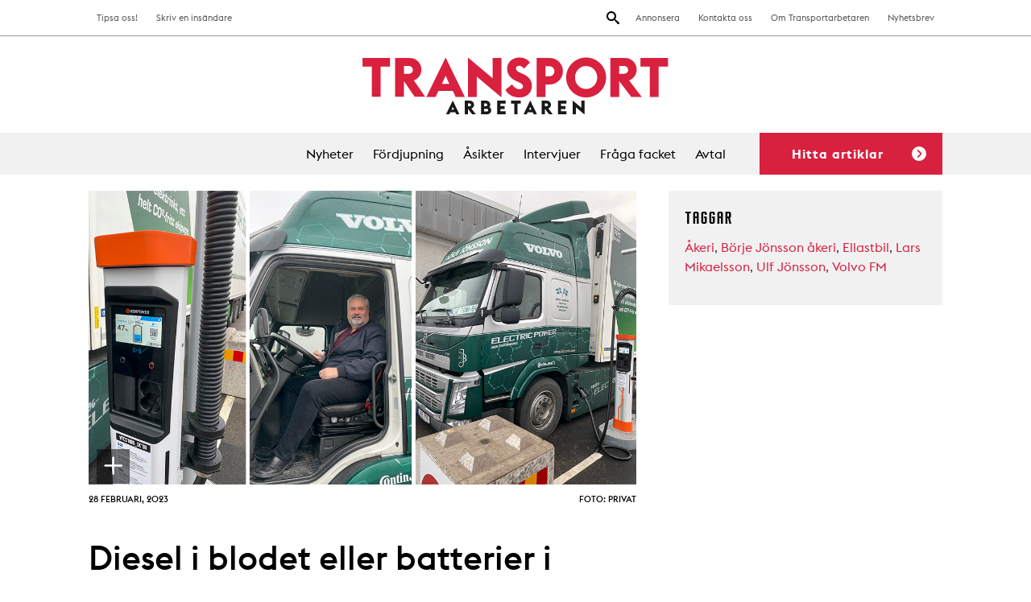

--- FILE ---
content_type: text/html; charset=UTF-8
request_url: https://www.transportarbetaren.se/diesel-i-blodet-eller-batterier-i-tankarna/
body_size: 21125
content:

<!doctype html>
<html lang="sv-SE">
  <head>
  <meta charset="utf-8">
  <meta http-equiv="x-ua-compatible" content="ie=edge">
  <meta name="viewport" content="width=device-width, initial-scale=1">
  <link rel="icon" type="image/png" href="https://www.transportarbetaren.se/app/themes/transportarbetaren/dist/images/favicon-32x32.png" sizes="32x32" />
  <link rel="icon" type="image/png" href="https://www.transportarbetaren.se/app/themes/transportarbetaren/dist/images/favicon-16x16.png" sizes="16x16" />
  <script src="https://kit.fontawesome.com/a1d3752c9f.js" crossorigin="anonymous"></script>

  <title>Diesel i blodet eller batterier i tankarna? | Transportarbetaren</title>

<!-- The SEO Framework by Sybre Waaijer -->
<link rel="canonical" href="https://www.transportarbetaren.se/diesel-i-blodet-eller-batterier-i-tankarna/" />
<meta name="description" content="Transports förbundssekreterare Lars Mikaelsson har provkört en ellastbil. Vi frågade honom om det var någon skillnad jämfört med de timmerbilar han körde förut." />
<meta property="og:type" content="article" />
<meta property="og:locale" content="sv_SE" />
<meta property="og:site_name" content="Transportarbetaren" />
<meta property="og:title" content="Diesel i blodet eller batterier i tankarna? | Transportarbetaren" />
<meta property="og:description" content="Transports förbundssekreterare Lars Mikaelsson har provkört en ellastbil. Vi frågade honom om det var någon skillnad jämfört med de timmerbilar han körde förut." />
<meta property="og:url" content="https://www.transportarbetaren.se/diesel-i-blodet-eller-batterier-i-tankarna/" />
<meta property="og:image" content="https://www.transportarbetaren.se/app/uploads/2023/02/collage-lars-m-ellastbil-1220645px.jpg" />
<meta property="og:image:width" content="1200" />
<meta property="og:image:height" content="645" />
<meta property="og:image:alt" content="Lars Mikaelsson testkör ellastbil." />
<meta property="article:published_time" content="2023-02-28T13:20:15+00:00" />
<meta property="article:modified_time" content="2023-02-28T13:20:32+00:00" />
<meta name="twitter:card" content="summary_large_image" />
<meta name="twitter:title" content="Diesel i blodet eller batterier i tankarna? | Transportarbetaren" />
<meta name="twitter:description" content="Transports förbundssekreterare Lars Mikaelsson har provkört en ellastbil. Vi frågade honom om det var någon skillnad jämfört med de timmerbilar han körde förut." />
<meta name="twitter:image" content="https://www.transportarbetaren.se/app/uploads/2023/02/collage-lars-m-ellastbil-1220645px.jpg" />
<meta name="twitter:image:alt" content="Lars Mikaelsson testkör ellastbil." />
<script type="application/ld+json">{"@context":"https://schema.org","@graph":[{"@type":"WebSite","@id":"https://www.transportarbetaren.se/#/schema/WebSite","url":"https://www.transportarbetaren.se/","name":"Transportarbetaren","description":"Svenska Transportarbetareförbundets medlemstidning","inLanguage":"sv-SE","potentialAction":{"@type":"SearchAction","target":{"@type":"EntryPoint","urlTemplate":"https://www.transportarbetaren.se/search/{search_term_string}/"},"query-input":"required name=search_term_string"},"publisher":{"@type":"Organization","@id":"https://www.transportarbetaren.se/#/schema/Organization","name":"Transportarbetaren","url":"https://www.transportarbetaren.se/"}},{"@type":"WebPage","@id":"https://www.transportarbetaren.se/diesel-i-blodet-eller-batterier-i-tankarna/","url":"https://www.transportarbetaren.se/diesel-i-blodet-eller-batterier-i-tankarna/","name":"Diesel i blodet eller batterier i tankarna? | Transportarbetaren","description":"Transports förbundssekreterare Lars Mikaelsson har provkört en ellastbil. Vi frågade honom om det var någon skillnad jämfört med de timmerbilar han körde förut.","inLanguage":"sv-SE","isPartOf":{"@id":"https://www.transportarbetaren.se/#/schema/WebSite"},"breadcrumb":{"@type":"BreadcrumbList","@id":"https://www.transportarbetaren.se/#/schema/BreadcrumbList","itemListElement":[{"@type":"ListItem","position":1,"item":"https://www.transportarbetaren.se/","name":"Transportarbetaren"},{"@type":"ListItem","position":2,"item":"https:///kategori/nyheter/","name":"Category: Nyheter"},{"@type":"ListItem","position":3,"name":"Diesel i blodet eller batterier i tankarna?"}]},"potentialAction":{"@type":"ReadAction","target":"https://www.transportarbetaren.se/diesel-i-blodet-eller-batterier-i-tankarna/"},"datePublished":"2023-02-28T13:20:15+00:00","dateModified":"2023-02-28T13:20:32+00:00","author":{"@type":"Person","@id":"https://www.transportarbetaren.se/#/schema/Person/be616d83dd7d0f256e6b368eaf48ae51","name":"Christina Ahlund","description":"Redigerare p&aring; Transportarbetaren."}}]}</script>
<!-- / The SEO Framework by Sybre Waaijer | 4.08ms meta | 0.13ms boot -->

<link rel='dns-prefetch' href='//plausible.io' />
<link rel='dns-prefetch' href='//hcaptcha.com' />
<style id='wp-img-auto-sizes-contain-inline-css' type='text/css'>
img:is([sizes=auto i],[sizes^="auto," i]){contain-intrinsic-size:3000px 1500px}
/*# sourceURL=wp-img-auto-sizes-contain-inline-css */
</style>
<style id='wp-block-library-inline-css' type='text/css'>
:root{--wp-block-synced-color:#7a00df;--wp-block-synced-color--rgb:122,0,223;--wp-bound-block-color:var(--wp-block-synced-color);--wp-editor-canvas-background:#ddd;--wp-admin-theme-color:#007cba;--wp-admin-theme-color--rgb:0,124,186;--wp-admin-theme-color-darker-10:#006ba1;--wp-admin-theme-color-darker-10--rgb:0,107,160.5;--wp-admin-theme-color-darker-20:#005a87;--wp-admin-theme-color-darker-20--rgb:0,90,135;--wp-admin-border-width-focus:2px}@media (min-resolution:192dpi){:root{--wp-admin-border-width-focus:1.5px}}.wp-element-button{cursor:pointer}:root .has-very-light-gray-background-color{background-color:#eee}:root .has-very-dark-gray-background-color{background-color:#313131}:root .has-very-light-gray-color{color:#eee}:root .has-very-dark-gray-color{color:#313131}:root .has-vivid-green-cyan-to-vivid-cyan-blue-gradient-background{background:linear-gradient(135deg,#00d084,#0693e3)}:root .has-purple-crush-gradient-background{background:linear-gradient(135deg,#34e2e4,#4721fb 50%,#ab1dfe)}:root .has-hazy-dawn-gradient-background{background:linear-gradient(135deg,#faaca8,#dad0ec)}:root .has-subdued-olive-gradient-background{background:linear-gradient(135deg,#fafae1,#67a671)}:root .has-atomic-cream-gradient-background{background:linear-gradient(135deg,#fdd79a,#004a59)}:root .has-nightshade-gradient-background{background:linear-gradient(135deg,#330968,#31cdcf)}:root .has-midnight-gradient-background{background:linear-gradient(135deg,#020381,#2874fc)}:root{--wp--preset--font-size--normal:16px;--wp--preset--font-size--huge:42px}.has-regular-font-size{font-size:1em}.has-larger-font-size{font-size:2.625em}.has-normal-font-size{font-size:var(--wp--preset--font-size--normal)}.has-huge-font-size{font-size:var(--wp--preset--font-size--huge)}.has-text-align-center{text-align:center}.has-text-align-left{text-align:left}.has-text-align-right{text-align:right}.has-fit-text{white-space:nowrap!important}#end-resizable-editor-section{display:none}.aligncenter{clear:both}.items-justified-left{justify-content:flex-start}.items-justified-center{justify-content:center}.items-justified-right{justify-content:flex-end}.items-justified-space-between{justify-content:space-between}.screen-reader-text{border:0;clip-path:inset(50%);height:1px;margin:-1px;overflow:hidden;padding:0;position:absolute;width:1px;word-wrap:normal!important}.screen-reader-text:focus{background-color:#ddd;clip-path:none;color:#444;display:block;font-size:1em;height:auto;left:5px;line-height:normal;padding:15px 23px 14px;text-decoration:none;top:5px;width:auto;z-index:100000}html :where(.has-border-color){border-style:solid}html :where([style*=border-top-color]){border-top-style:solid}html :where([style*=border-right-color]){border-right-style:solid}html :where([style*=border-bottom-color]){border-bottom-style:solid}html :where([style*=border-left-color]){border-left-style:solid}html :where([style*=border-width]){border-style:solid}html :where([style*=border-top-width]){border-top-style:solid}html :where([style*=border-right-width]){border-right-style:solid}html :where([style*=border-bottom-width]){border-bottom-style:solid}html :where([style*=border-left-width]){border-left-style:solid}html :where(img[class*=wp-image-]){height:auto;max-width:100%}:where(figure){margin:0 0 1em}html :where(.is-position-sticky){--wp-admin--admin-bar--position-offset:var(--wp-admin--admin-bar--height,0px)}@media screen and (max-width:600px){html :where(.is-position-sticky){--wp-admin--admin-bar--position-offset:0px}}

/*# sourceURL=wp-block-library-inline-css */
</style><style id='global-styles-inline-css' type='text/css'>
:root{--wp--preset--aspect-ratio--square: 1;--wp--preset--aspect-ratio--4-3: 4/3;--wp--preset--aspect-ratio--3-4: 3/4;--wp--preset--aspect-ratio--3-2: 3/2;--wp--preset--aspect-ratio--2-3: 2/3;--wp--preset--aspect-ratio--16-9: 16/9;--wp--preset--aspect-ratio--9-16: 9/16;--wp--preset--color--black: #000000;--wp--preset--color--cyan-bluish-gray: #abb8c3;--wp--preset--color--white: #ffffff;--wp--preset--color--pale-pink: #f78da7;--wp--preset--color--vivid-red: #cf2e2e;--wp--preset--color--luminous-vivid-orange: #ff6900;--wp--preset--color--luminous-vivid-amber: #fcb900;--wp--preset--color--light-green-cyan: #7bdcb5;--wp--preset--color--vivid-green-cyan: #00d084;--wp--preset--color--pale-cyan-blue: #8ed1fc;--wp--preset--color--vivid-cyan-blue: #0693e3;--wp--preset--color--vivid-purple: #9b51e0;--wp--preset--gradient--vivid-cyan-blue-to-vivid-purple: linear-gradient(135deg,rgb(6,147,227) 0%,rgb(155,81,224) 100%);--wp--preset--gradient--light-green-cyan-to-vivid-green-cyan: linear-gradient(135deg,rgb(122,220,180) 0%,rgb(0,208,130) 100%);--wp--preset--gradient--luminous-vivid-amber-to-luminous-vivid-orange: linear-gradient(135deg,rgb(252,185,0) 0%,rgb(255,105,0) 100%);--wp--preset--gradient--luminous-vivid-orange-to-vivid-red: linear-gradient(135deg,rgb(255,105,0) 0%,rgb(207,46,46) 100%);--wp--preset--gradient--very-light-gray-to-cyan-bluish-gray: linear-gradient(135deg,rgb(238,238,238) 0%,rgb(169,184,195) 100%);--wp--preset--gradient--cool-to-warm-spectrum: linear-gradient(135deg,rgb(74,234,220) 0%,rgb(151,120,209) 20%,rgb(207,42,186) 40%,rgb(238,44,130) 60%,rgb(251,105,98) 80%,rgb(254,248,76) 100%);--wp--preset--gradient--blush-light-purple: linear-gradient(135deg,rgb(255,206,236) 0%,rgb(152,150,240) 100%);--wp--preset--gradient--blush-bordeaux: linear-gradient(135deg,rgb(254,205,165) 0%,rgb(254,45,45) 50%,rgb(107,0,62) 100%);--wp--preset--gradient--luminous-dusk: linear-gradient(135deg,rgb(255,203,112) 0%,rgb(199,81,192) 50%,rgb(65,88,208) 100%);--wp--preset--gradient--pale-ocean: linear-gradient(135deg,rgb(255,245,203) 0%,rgb(182,227,212) 50%,rgb(51,167,181) 100%);--wp--preset--gradient--electric-grass: linear-gradient(135deg,rgb(202,248,128) 0%,rgb(113,206,126) 100%);--wp--preset--gradient--midnight: linear-gradient(135deg,rgb(2,3,129) 0%,rgb(40,116,252) 100%);--wp--preset--font-size--small: 13px;--wp--preset--font-size--medium: 20px;--wp--preset--font-size--large: 36px;--wp--preset--font-size--x-large: 42px;--wp--preset--spacing--20: 0.44rem;--wp--preset--spacing--30: 0.67rem;--wp--preset--spacing--40: 1rem;--wp--preset--spacing--50: 1.5rem;--wp--preset--spacing--60: 2.25rem;--wp--preset--spacing--70: 3.38rem;--wp--preset--spacing--80: 5.06rem;--wp--preset--shadow--natural: 6px 6px 9px rgba(0, 0, 0, 0.2);--wp--preset--shadow--deep: 12px 12px 50px rgba(0, 0, 0, 0.4);--wp--preset--shadow--sharp: 6px 6px 0px rgba(0, 0, 0, 0.2);--wp--preset--shadow--outlined: 6px 6px 0px -3px rgb(255, 255, 255), 6px 6px rgb(0, 0, 0);--wp--preset--shadow--crisp: 6px 6px 0px rgb(0, 0, 0);}:where(.is-layout-flex){gap: 0.5em;}:where(.is-layout-grid){gap: 0.5em;}body .is-layout-flex{display: flex;}.is-layout-flex{flex-wrap: wrap;align-items: center;}.is-layout-flex > :is(*, div){margin: 0;}body .is-layout-grid{display: grid;}.is-layout-grid > :is(*, div){margin: 0;}:where(.wp-block-columns.is-layout-flex){gap: 2em;}:where(.wp-block-columns.is-layout-grid){gap: 2em;}:where(.wp-block-post-template.is-layout-flex){gap: 1.25em;}:where(.wp-block-post-template.is-layout-grid){gap: 1.25em;}.has-black-color{color: var(--wp--preset--color--black) !important;}.has-cyan-bluish-gray-color{color: var(--wp--preset--color--cyan-bluish-gray) !important;}.has-white-color{color: var(--wp--preset--color--white) !important;}.has-pale-pink-color{color: var(--wp--preset--color--pale-pink) !important;}.has-vivid-red-color{color: var(--wp--preset--color--vivid-red) !important;}.has-luminous-vivid-orange-color{color: var(--wp--preset--color--luminous-vivid-orange) !important;}.has-luminous-vivid-amber-color{color: var(--wp--preset--color--luminous-vivid-amber) !important;}.has-light-green-cyan-color{color: var(--wp--preset--color--light-green-cyan) !important;}.has-vivid-green-cyan-color{color: var(--wp--preset--color--vivid-green-cyan) !important;}.has-pale-cyan-blue-color{color: var(--wp--preset--color--pale-cyan-blue) !important;}.has-vivid-cyan-blue-color{color: var(--wp--preset--color--vivid-cyan-blue) !important;}.has-vivid-purple-color{color: var(--wp--preset--color--vivid-purple) !important;}.has-black-background-color{background-color: var(--wp--preset--color--black) !important;}.has-cyan-bluish-gray-background-color{background-color: var(--wp--preset--color--cyan-bluish-gray) !important;}.has-white-background-color{background-color: var(--wp--preset--color--white) !important;}.has-pale-pink-background-color{background-color: var(--wp--preset--color--pale-pink) !important;}.has-vivid-red-background-color{background-color: var(--wp--preset--color--vivid-red) !important;}.has-luminous-vivid-orange-background-color{background-color: var(--wp--preset--color--luminous-vivid-orange) !important;}.has-luminous-vivid-amber-background-color{background-color: var(--wp--preset--color--luminous-vivid-amber) !important;}.has-light-green-cyan-background-color{background-color: var(--wp--preset--color--light-green-cyan) !important;}.has-vivid-green-cyan-background-color{background-color: var(--wp--preset--color--vivid-green-cyan) !important;}.has-pale-cyan-blue-background-color{background-color: var(--wp--preset--color--pale-cyan-blue) !important;}.has-vivid-cyan-blue-background-color{background-color: var(--wp--preset--color--vivid-cyan-blue) !important;}.has-vivid-purple-background-color{background-color: var(--wp--preset--color--vivid-purple) !important;}.has-black-border-color{border-color: var(--wp--preset--color--black) !important;}.has-cyan-bluish-gray-border-color{border-color: var(--wp--preset--color--cyan-bluish-gray) !important;}.has-white-border-color{border-color: var(--wp--preset--color--white) !important;}.has-pale-pink-border-color{border-color: var(--wp--preset--color--pale-pink) !important;}.has-vivid-red-border-color{border-color: var(--wp--preset--color--vivid-red) !important;}.has-luminous-vivid-orange-border-color{border-color: var(--wp--preset--color--luminous-vivid-orange) !important;}.has-luminous-vivid-amber-border-color{border-color: var(--wp--preset--color--luminous-vivid-amber) !important;}.has-light-green-cyan-border-color{border-color: var(--wp--preset--color--light-green-cyan) !important;}.has-vivid-green-cyan-border-color{border-color: var(--wp--preset--color--vivid-green-cyan) !important;}.has-pale-cyan-blue-border-color{border-color: var(--wp--preset--color--pale-cyan-blue) !important;}.has-vivid-cyan-blue-border-color{border-color: var(--wp--preset--color--vivid-cyan-blue) !important;}.has-vivid-purple-border-color{border-color: var(--wp--preset--color--vivid-purple) !important;}.has-vivid-cyan-blue-to-vivid-purple-gradient-background{background: var(--wp--preset--gradient--vivid-cyan-blue-to-vivid-purple) !important;}.has-light-green-cyan-to-vivid-green-cyan-gradient-background{background: var(--wp--preset--gradient--light-green-cyan-to-vivid-green-cyan) !important;}.has-luminous-vivid-amber-to-luminous-vivid-orange-gradient-background{background: var(--wp--preset--gradient--luminous-vivid-amber-to-luminous-vivid-orange) !important;}.has-luminous-vivid-orange-to-vivid-red-gradient-background{background: var(--wp--preset--gradient--luminous-vivid-orange-to-vivid-red) !important;}.has-very-light-gray-to-cyan-bluish-gray-gradient-background{background: var(--wp--preset--gradient--very-light-gray-to-cyan-bluish-gray) !important;}.has-cool-to-warm-spectrum-gradient-background{background: var(--wp--preset--gradient--cool-to-warm-spectrum) !important;}.has-blush-light-purple-gradient-background{background: var(--wp--preset--gradient--blush-light-purple) !important;}.has-blush-bordeaux-gradient-background{background: var(--wp--preset--gradient--blush-bordeaux) !important;}.has-luminous-dusk-gradient-background{background: var(--wp--preset--gradient--luminous-dusk) !important;}.has-pale-ocean-gradient-background{background: var(--wp--preset--gradient--pale-ocean) !important;}.has-electric-grass-gradient-background{background: var(--wp--preset--gradient--electric-grass) !important;}.has-midnight-gradient-background{background: var(--wp--preset--gradient--midnight) !important;}.has-small-font-size{font-size: var(--wp--preset--font-size--small) !important;}.has-medium-font-size{font-size: var(--wp--preset--font-size--medium) !important;}.has-large-font-size{font-size: var(--wp--preset--font-size--large) !important;}.has-x-large-font-size{font-size: var(--wp--preset--font-size--x-large) !important;}
/*# sourceURL=global-styles-inline-css */
</style>

<style id='classic-theme-styles-inline-css' type='text/css'>
/*! This file is auto-generated */
.wp-block-button__link{color:#fff;background-color:#32373c;border-radius:9999px;box-shadow:none;text-decoration:none;padding:calc(.667em + 2px) calc(1.333em + 2px);font-size:1.125em}.wp-block-file__button{background:#32373c;color:#fff;text-decoration:none}
/*# sourceURL=/wp-includes/css/classic-themes.min.css */
</style>
<link rel="stylesheet" href="/app/plugins/contact-form-7/includes/css/styles.css?ver=6.1.4">
<link rel="stylesheet" href="/app/plugins/infinite-scroll-and-load-more-ajax-pagination/css/infiniteload.css?ver=6.9">
<link rel="stylesheet" href="/app/themes/transportarbetaren/dist/styles/main.css">
<script type="text/javascript" src="/wp/wp-includes/js/jquery/jquery.min.js?ver=3.7.1" id="jquery-core-js"></script>
<script type="text/javascript" src="/wp/wp-includes/js/jquery/jquery-migrate.min.js?ver=3.4.1" id="jquery-migrate-js"></script>
<script type="text/javascript" defer data-domain="transportarbetaren.se" data-api="https://plausible.io/api/event" data-cfasync="false" src="https://plausible.io/js/plausible.js?ver=2.5.0" id="plausible-analytics-js"></script>
<script type="text/javascript" id="plausible-analytics-js-after">
/* <![CDATA[ */
window.plausible = window.plausible || function() { (window.plausible.q = window.plausible.q || []).push(arguments) }
//# sourceURL=plausible-analytics-js-after
/* ]]> */
</script>
<style>
.h-captcha{position:relative;display:block;margin-bottom:2rem;padding:0;clear:both}.h-captcha[data-size="normal"]{width:302px;height:76px}.h-captcha[data-size="compact"]{width:158px;height:138px}.h-captcha[data-size="invisible"]{display:none}.h-captcha iframe{z-index:1}.h-captcha::before{content:"";display:block;position:absolute;top:0;left:0;background:url(https://www.transportarbetaren.se/app/plugins/hcaptcha-for-forms-and-more/assets/images/hcaptcha-div-logo.svg) no-repeat;border:1px solid #fff0;border-radius:4px;box-sizing:border-box}.h-captcha::after{content:"The hCaptcha loading is delayed until user interaction.";font-family:-apple-system,system-ui,BlinkMacSystemFont,"Segoe UI",Roboto,Oxygen,Ubuntu,"Helvetica Neue",Arial,sans-serif;font-size:10px;font-weight:500;position:absolute;top:0;bottom:0;left:0;right:0;box-sizing:border-box;color:#bf1722;opacity:0}.h-captcha:not(:has(iframe))::after{animation:hcap-msg-fade-in .3s ease forwards;animation-delay:2s}.h-captcha:has(iframe)::after{animation:none;opacity:0}@keyframes hcap-msg-fade-in{to{opacity:1}}.h-captcha[data-size="normal"]::before{width:302px;height:76px;background-position:93.8% 28%}.h-captcha[data-size="normal"]::after{width:302px;height:76px;display:flex;flex-wrap:wrap;align-content:center;line-height:normal;padding:0 75px 0 10px}.h-captcha[data-size="compact"]::before{width:158px;height:138px;background-position:49.9% 78.8%}.h-captcha[data-size="compact"]::after{width:158px;height:138px;text-align:center;line-height:normal;padding:24px 10px 10px 10px}.h-captcha[data-theme="light"]::before,body.is-light-theme .h-captcha[data-theme="auto"]::before,.h-captcha[data-theme="auto"]::before{background-color:#fafafa;border:1px solid #e0e0e0}.h-captcha[data-theme="dark"]::before,body.is-dark-theme .h-captcha[data-theme="auto"]::before,html.wp-dark-mode-active .h-captcha[data-theme="auto"]::before,html.drdt-dark-mode .h-captcha[data-theme="auto"]::before{background-image:url(https://www.transportarbetaren.se/app/plugins/hcaptcha-for-forms-and-more/assets/images/hcaptcha-div-logo-white.svg);background-repeat:no-repeat;background-color:#333;border:1px solid #f5f5f5}@media (prefers-color-scheme:dark){.h-captcha[data-theme="auto"]::before{background-image:url(https://www.transportarbetaren.se/app/plugins/hcaptcha-for-forms-and-more/assets/images/hcaptcha-div-logo-white.svg);background-repeat:no-repeat;background-color:#333;border:1px solid #f5f5f5}}.h-captcha[data-theme="custom"]::before{background-color:initial}.h-captcha[data-size="invisible"]::before,.h-captcha[data-size="invisible"]::after{display:none}.h-captcha iframe{position:relative}div[style*="z-index: 2147483647"] div[style*="border-width: 11px"][style*="position: absolute"][style*="pointer-events: none"]{border-style:none}
</style>
<style>
span[data-name="hcap-cf7"] .h-captcha{margin-bottom:0}span[data-name="hcap-cf7"]~input[type="submit"],span[data-name="hcap-cf7"]~button[type="submit"]{margin-top:2rem}
</style>
  </head>
  <body class="wp-singular post-template-default single single-post postid-37780 single-format-standard wp-theme-transportarbetaren diesel-i-blodet-eller-batterier-i-tankarna">
    <!--[if IE]>
      <div class="alert alert-warning">
        You are using an <strong>outdated</strong> browser. Please <a href="http://browsehappy.com/">upgrade your browser</a> to improve your experience.      </div>
    <![endif]-->
    
<header class="site-header">
  <div class="site-header-inner">
    <div class="site-header__top-bar">
      <div class="wrap">
        <nav class="nav-secondary">
          <ul id="menu-toppmeny" class="nav"><li class="menu-item menu-annonsera"><a href="https://www.transportarbetaren.se/annonser/">Annonsera</a></li>
<li class="menu-item menu-kontakta-oss"><a href="https://www.transportarbetaren.se/kontakta-oss/">Kontakta oss</a></li>
<li class="menu-item menu-om-transportarbetaren"><a href="https://www.transportarbetaren.se/om-transportarbetaren/">Om Transportarbetaren</a></li>
<li class="menu-item menu-nyhetsbrev"><a href="https://www.transportarbetaren.se/nyhetsbrev/">Nyhetsbrev</a></li>
</ul>        </nav>
        <nav class="nav-extra">
          <ul id="menu-toppmeny-vanster" class="nav"><li class="menu-item menu-tipsa-oss"><a href="https://www.transportarbetaren.se/tipsa-oss/">Tipsa oss!</a></li>
<li class="menu-item menu-skriv-en-insandare"><a href="https://www.transportarbetaren.se/insandare/">Skriv en insändare</a></li>
</ul>        </nav>
        <button class="search-toggle"><img src="https://www.transportarbetaren.se/app/themes/transportarbetaren/dist/images/icon-search.svg" alt="Search"></button>
      </div>
    </div>

    <a href="https://www.transportarbetaren.se/" class="site-header__logo">
      <img src="https://www.transportarbetaren.se/app/themes/transportarbetaren/dist/images/logo-transportarbetaren.svg" alt="Transportarbetaren">
    </a>

    
    <div class="hamburger-toggle toggle-site-nav">
      <span></span>
      <span></span>
      <span></span>
      <span></span>
    </div>

    <div class="site-header__main-menu">
      <div class="wrap">
        <nav class="nav-primary">
          <ul id="menu-huvudmeny" class="nav"><li class="menu-item menu-nyheter"><a href="https://www.transportarbetaren.se/nyheter/">Nyheter</a></li>
<li class="menu-item menu-fordjupning"><a href="https://www.transportarbetaren.se/fordjupning/">Fördjupning</a></li>
<li class="menu-item menu-asikter"><a href="https://www.transportarbetaren.se/asikter-2/">Åsikter</a></li>
<li class="menu-item menu-intervjuer"><a href="https://www.transportarbetaren.se/intervjuver/">Intervjuer</a></li>
<li class="menu-item menu-fraga-facket"><a href="https://www.transportarbetaren.se/asikter/">Fråga facket</a></li>
<li class="menu-item menu-avtal"><a href="https://www.transportarbetaren.se/avtal/">Avtal</a></li>
</ul>
          <button class="trigger-filters trigger">Hitta artiklar<span></span></button>
        </nav>
      </div>
    </div>
  </div>
  <div class="dropdown-search">
  <div class="search-wrap">
    <h3>Sök på transportarbetaren.se</h3>
    <form role="search" method="get" class="search-form" action="https://www.transportarbetaren.se/">
				<label>
					<span class="screen-reader-text">Sök efter:</span>
					<input type="search" class="search-field" placeholder="Sök &hellip;" value="" name="s" />
				</label>
				<input type="submit" class="search-submit" value="Sök" />
			</form>    <button class="close"><img src="https://www.transportarbetaren.se/app/themes/transportarbetaren/dist/images/icon-close-red.svg" alt="stäng"></button>
  </div>
</div>  
    <div class="dropdown-tipsa">
    <h3>Vad vill du att vi skriver om? Tipsa oss!</h3>
  </div>
  
  <div class="site-header__filters dropdown-filter post-filters">
    <div class="wrap">
      <h3 class="filter-headline">Vad vill du läsa om?</h3>
      <div class="filter-group trigger-state-up sectors" data-id="sectors">
        <ul class="heading">
                    <li><h3>Välj branscher <span class="count">(<span class="counter">sök alla</span>)</span><img class="arrow" src="https://www.transportarbetaren.se/app/themes/transportarbetaren/dist/images/arrow-red.svg"></h3></li>
        </ul>
        <ul class="expanded">
                      <li><a href="/sector/akeri/" data-selected="false" data-term-id="16">Åkeri</a></li>
                      <li><a href="/sector/bemanning/" data-selected="false" data-term-id="32">Bemanning</a></li>
                      <li><a href="/sector/bensinmack-bildvard/" data-selected="false" data-term-id="20">Bensinmack &amp; bilvård</a></li>
                      <li><a href="/sector/bevakning/" data-selected="false" data-term-id="17">Bevakning</a></li>
                      <li><a href="/sector/depa/" data-selected="false" data-term-id="6389">Depå</a></li>
                      <li><a href="/sector/flygplats-kabinpersonal/" data-selected="false" data-term-id="33">Flygplats &amp; kabinpersonal</a></li>
                      <li><a href="/sector/flyttarbetare-expressarbetare/" data-selected="false" data-term-id="7304">Flyttarbetare/expressarbetare</a></li>
                      <li><a href="/sector/gig-jobb/" data-selected="false" data-term-id="3509">Gig-jobb</a></li>
                      <li><a href="/sector/gummiverkstad-bargning/" data-selected="false" data-term-id="34">Gummiverkstad &amp; bärgning</a></li>
                      <li><a href="/sector/hamn/" data-selected="false" data-term-id="35">Hamn</a></li>
                      <li><a href="/sector/lager-terminal/" data-selected="false" data-term-id="18">Lager &amp; terminal</a></li>
                      <li><a href="/sector/cykelbud/" data-selected="false" data-term-id="2304">Matbud/cykel- och mopedbud</a></li>
                      <li><a href="/sector/miljoarbete/" data-selected="false" data-term-id="21">Miljöarbete</a></li>
                      <li><a href="/sector/taxi-fardtjanst-buss/" data-selected="false" data-term-id="36">Taxi &amp; färdtjänst &amp; buss</a></li>
                      <li><a href="/sector/tidnings-och-reklamdistribution/" data-selected="false" data-term-id="19">Tidnings- och reklamdistribution</a></li>
                      <li><a href="/sector/vaktare/" data-selected="false" data-term-id="215">Väktare</a></li>
                      
        </ul>
      </div>

      <div class="filter-group trigger-state-up subjects" data-id="subjects">
        <ul class="heading">
                      <li><h3>Välj ämnen <span class="count">(<span class="counter">sök alla</span>)</span><img class="arrow" src="https://www.transportarbetaren.se/app/themes/transportarbetaren/dist/images/arrow-red.svg"></h3></li>
        </ul>
        <ul class="expanded">
                      <li><a href="/subject/arbetsliv/" data-selected="false" data-term-id="7465">Arbetsliv</a></li>
                      <li><a href="/subject/arbetsloshet/" data-selected="false" data-term-id="14">Arbetslöshet</a></li>
                      <li><a href="/subject/arbetsmiljo-halsa/" data-selected="false" data-term-id="9">Arbetsmiljö &amp; hälsa</a></li>
                      <li><a href="/subject/arbetsratt/" data-selected="false" data-term-id="10">Arbetsrätt</a></li>
                      <li><a href="/subject/arbetsvillkor/" data-selected="false" data-term-id="8">Arbetsvillkor</a></li>
                      <li><a href="/subject/e-handel/" data-selected="false" data-term-id="5995">E-handel</a></li>
                      <li><a href="/subject/fackligt-arbete/" data-selected="false" data-term-id="1861">Fackligt arbete</a></li>
                      <li><a href="/subject/fiffel-bag/" data-selected="false" data-term-id="11">Fiffel &amp; båg</a></li>
                      <li><a href="/subject/forsakringar/" data-selected="false" data-term-id="31">Försäkringar</a></li>
                      <li><a href="/subject/fritid-noje/" data-selected="false" data-term-id="1721">Fritid &amp; nöje</a></li>
                      <li><a href="/subject/konflikt/" data-selected="false" data-term-id="452">Konflikt</a></li>
                      <li><a href="/subject/kultur/" data-selected="false" data-term-id="448">Kultur</a></li>
                      <li><a href="/subject/lon-avtal/" data-selected="false" data-term-id="12">Lön &amp; avtal</a></li>
                      <li><a href="/subject/politik-ekonomi/" data-selected="false" data-term-id="15">Politik &amp; ekonomi</a></li>
                      <li><a href="/subject/teknik-miljo-trafik/" data-selected="false" data-term-id="747">Teknik &amp; miljö &amp; trafik</a></li>
                      <li><a href="/subject/transport/" data-selected="false" data-term-id="553">Transport</a></li>
                      <li><a href="/subject/utbildning/" data-selected="false" data-term-id="388">Utbildning</a></li>
                      <li><a href="/subject/val-2018/" data-selected="false" data-term-id="554">Val 2018</a></li>
                      <li><a href="/subject/varlden/" data-selected="false" data-term-id="5241">Världen</a></li>
                      
        </ul>
      </div>

      <div class="filter-group trigger-state-up categories" data-id="categories">
        <ul class="heading">
                    <li><h3>Välj kategorier <span class="count">(<span class="counter">sök alla</span>)</span><img class="arrow" src="https://www.transportarbetaren.se/app/themes/transportarbetaren/dist/images/arrow-red.svg"></h3></li>
        </ul>
        <ul class="expanded">
                      <li><a href="/kategori/nyheter/" data-selected="false" data-term-id="22">Nyheter</a></li>
                      <li><a href="/kategori/fordjupning/" data-selected="false" data-term-id="23">Fördjupning</a></li>
                      <li><a href="/kategori/asikter/" data-selected="false" data-term-id="25">Åsikter</a></li>
                      <li><a href="/kategori/intervjuer/" data-selected="false" data-term-id="24">Intervjuer</a></li>
                  </ul>
      </div>
      <div class="filter-group search">
        <button class="search-button">Sök</button>
      </div>
    </div>
  </div></header>



<nav class="nav-mobile">
  <ul id="mobile-nav-part-1" class="mobile-nav-ul"><li class="menu-item menu-nyheter"><a href="https://www.transportarbetaren.se/nyheter/">Nyheter</a></li>
<li class="menu-item menu-fordjupning"><a href="https://www.transportarbetaren.se/fordjupning/">Fördjupning</a></li>
<li class="menu-item menu-asikter"><a href="https://www.transportarbetaren.se/asikter-2/">Åsikter</a></li>
<li class="menu-item menu-intervjuer"><a href="https://www.transportarbetaren.se/intervjuver/">Intervjuer</a></li>
<li class="menu-item menu-fraga-facket"><a href="https://www.transportarbetaren.se/asikter/">Fråga facket</a></li>
<li class="menu-item menu-avtal"><a href="https://www.transportarbetaren.se/avtal/">Avtal</a></li>
</ul>  <ul class="mobile-nav-ul" id="mobile-nav-part-2">
  <li class="menu-item menu-annonsera"><a href="https://www.transportarbetaren.se/annonser/">Annonsera</a></li>
<li class="menu-item menu-kontakta-oss"><a href="https://www.transportarbetaren.se/kontakta-oss/">Kontakta oss</a></li>
<li class="menu-item menu-om-transportarbetaren"><a href="https://www.transportarbetaren.se/om-transportarbetaren/">Om Transportarbetaren</a></li>
<li class="menu-item menu-nyhetsbrev"><a href="https://www.transportarbetaren.se/nyhetsbrev/">Nyhetsbrev</a></li>
<li class="menu-item menu-tipsa-oss"><a href="https://www.transportarbetaren.se/tipsa-oss/">Tipsa oss!</a></li>
<li class="menu-item menu-skriv-en-insandare"><a href="https://www.transportarbetaren.se/insandare/">Skriv en insändare</a></li>
  </ul>
</nav>

    <div class="page-wrap " role="document">
      
        <div class="main-article">
        <main class="main">
              <div class="article--single article">
        <article class="post-37780 post type-post status-publish format-standard has-post-thumbnail hentry category-nyheter tag-akeri tag-borje-jonsson-akeri tag-ellastbil tag-lars-mikaelsson tag-ulf-jonsson tag-volvo-fm subject-teknik-miljo-trafik sector-akeri">
                      <div class="img-wrapper">
              <img class="article-img" src="/app/uploads/2023/02/collage-lars-m-ellastbil-1220645px.jpg" alt="Lars Mikaelsson testkör ellastbil." />
                              <div class="caption caption-toggle caption-toggle-button-close-container">
                  <div class="button-close">
                    <img class="caption-toggle-button caption-toggle-button-close" src="https://www.transportarbetaren.se/app/themes/transportarbetaren/dist/images/icon-close-white-o.svg" alt="Close">
                  </div>
                  Lars Mikaelsson bakom ratten på en eldriven Volvo FM med Globetrotterhytt från Ulf Jönsson Åkeri i Helsingborg.                </div>
                <div class="caption caption-toggle visible caption-toggle-button-open-container">
                  <img class="caption-toggle-button caption-toggle-button-open" src="https://www.transportarbetaren.se/app/themes/transportarbetaren/dist/images/icon-close-white-o.svg" alt="Close">
                </div>
                          </div>
          
          <div class="photo-meta photo-byline">
            <span class="meta article-meta">
              <time class="updated" datetime="2023-02-28T13:20:15+00:00">28 februari, 2023</time>
            </span>
                          <span>
                Foto: Privat              </span>
                        <div class="clearfix"></div>
          </div>

          
                      <header>
              <h1 class="entry-title" title="Diesel i blodet eller batterier i tankarna?">Diesel i blodet eller batterier i tankarna?</h2>
            </header>
                    <p class="article-intro">
            <span class="intro">Åkeri.</span>
            Transports förbundssekreterare Lars Mikaelsson har provkört en ellastbil. Vi frågade honom om det var någon skillnad jämfört med de timmerbilar han körde förut.          </p>
                    <p>Det var ett bra tag sedan Lars Mikaelsson körde lastbil i jobbet. Det slutade han med 2005 då han körde timmer. Men intresset för lastbilar sitter i. Och nyligen fick han möjlighet att provköra en ellastbil då han besökte Ulf Jönssons åkeri i Helsingborg.</p>
<p>– De kör bland annat åt Ica mellan Helsingborg och Göteborg. Bilen jag fick provköra har gått cirka 34 000 mil och den kändes fortfarande fräsch, säger Lars Mikaelsson.</p>
<p>Den största skillnaden mot de lastbilar han körde då han var yrkesverksam som timmerförare är tystnaden. En tystnad som skänker ett lugn tycker han.</p>
<p>– Det är svårt att förklara men det kändes snällt att köra lastbilen. Jag tror det beror på att det var så tyst och behagligt. Det gjorde mig lugn.</p>
<p>Lastbilen är en Volvo FM med Globetrotterhytt och med strypt effekt till 600 HK. Byggd som en traditionell dieselbil och där dieseltankar med mera skulle suttit på en ordinär lastbil, där sitter batterierna bakom sidokollisionsskydden längs med lastbilsramen mellan framhjulen och drivhjulen. En trailerdragare som drar en treaxlad trailer med kylaggregat, vilken även den drivs med batterier. På den mittersta axeln sitter en generator som kan hjälpa till att ladda upp kylaggregatets batterier. Själva lastbilen laddas i Helsingborg och får en snabbladdning i Göteborg innan hemfärd. Väl hemma igen brukar det vara cirka 20 procent kvar i batteriet.</p>
<p>– Håkan Landgren som är vd på Stay Fresh berättade att en kväll hade en bil kommit hem med bara 1 eller 2 procent kvar. Men det lustiga var att bilen ändå gick för fullt. Det är inte som en ficklampa som börjar få slut på batteri och som lyser svagare och svagare innan den släcks helt. Här fungerade det klockrent ända till sista procenten.</p>
<p>Lars tror att vi kommer att få se fler ellastbilar och det inom snar framtid. De är fortfarande dyrare i inköp men kräver heller inte några oljebyten och om inget annat går sönder så kan de vara i drift hela tiden då de inte laddas. Batterierna är än så länge också tyngre än en förbränningsmotor. Sedan är det frågan om andrahandsmarknaden. Hur ser andrahandsmarknaden ut för ellastbilar?</p>
<p>– Gamla diesellastbilar kan säljas vidare men vad gör man med en ellastbil som kört slut på batterierna? Det borde finnas en andrahandsmarknad för batterierna ändå. Till villaägare som har solceller kanske.</p>
<p><strong>Så vad är det för skillnad mot de lastbilar du körde förut? </strong></p>
<p>– Det är inte så stor skillnad faktiskt. Jag kan inte se någon annan skillnad än att det är tystare. Men som sagt, jag är inte yrkesverksam förare längre. Så för att få svar på det bör ni nog prata med någon förare som kör varje dag.</p>
<p><strong>Kommer ellastbilar att kunna köra timmer? </strong></p>
<p>– Det kommer de säkert kunna göra men som det ser ut nu tror jag att ellastbilar passar bäst på kortare sträckor. Men utvecklingen går fort. Och sedan har vi ju vätgas. Det kanske är vätgas som är framtiden för tunga fordon, säger Lars Mikaelsson.</p>
<p>&nbsp;</p>
<p>Fotnot: Stay Fresh ingår tillsammans med Börje Jönsson Åkeri och Ulf Jönsson Åkeri i koncernen The Jönsson group.</p>

          <footer>
                            <div class="byline">
                  <div class="name">
                    <a href="mailto:kristina.sjoberg@transportarbetaren.se">Kristina Sjöberg</a>
                  </div>
                  <div class="phone">010-480 30 01</div>
                </div>
                              <ul class="social-media">
                <li>
                  <span>Dela</span>
                </li>
                <li>
                  <a rel="external-new-window" href='https://www.facebook.com/sharer.php?u=https%3A%2F%2Fwww.transportarbetaren.se%2Fdiesel-i-blodet-eller-batterier-i-tankarna%2F&t=Diesel+i+blodet+eller+batterier+i+tankarna%3F'><i class="fa fa-facebook"></i></a>
                </li>
                <li>
                  <a rel="external-new-window" href='https://twitter.com/intent/tweet?text=Diesel+i+blodet+eller+batterier+i+tankarna%3F+https%3A%2F%2Fwww.transportarbetaren.se%2Fdiesel-i-blodet-eller-batterier-i-tankarna%2F'><i class="fa-brands fa fa-x-twitter"></i></a>
                </li>
                <li>
                  <a rel="external-new-window" href='https://www.linkedin.com/sharing/share-offsite/?url=https%3A%2F%2Fwww.transportarbetaren.se%2Fdiesel-i-blodet-eller-batterier-i-tankarna%2F'><i class="fa-brands fa fa-linkedin-in"></i></a>
                </li>
                <li>
                  <a href='mailto:?subject=Diesel i blodet eller batterier i tankarna?&body=Transports förbundssekreterare Lars Mikaelsson har provkört en ellastbil. Vi frågade honom om det var någon skillnad jämfört med de timmerbilar han körde förut. %0D%0A%0D%0A https%3A%2F%2Fwww.transportarbetaren.se%2Fdiesel-i-blodet-eller-batterier-i-tankarna%2F'><i class="fa-regular fa fa-envelope"></i></a>
                </li>
              </ul>
              
<section id="comments" class="comments hide-comments">
  	<div id="respond" class="comment-respond">
		<h3 id="reply-title" class="comment-reply-title">Vad tycker du? Kommentera gärna artikeln!</h3><form action="https://www.transportarbetaren.se/wp/wp-comments-post.php" method="post" id="commentform" class="comment-form"><p class="comment-notes">Vi tar gärna del av dina åsikter. Glöm inte att hålla god ton i din kommentar – personpåhopp, sexism, rasism eller osakligheter tolereras inte och kommer inte att publiceras. Redaktionen behöver en e-postadress där vi kan nå dig, den publiceras inte. Obligatoriska fält är märkta *</p><label for="comment">Kommentar<textarea id="comment" name="comment" cols="45" rows="3" aria-required="true" placeholder="Skriv din kommentar här…"></textarea></label><label class="author" for="author">Namn<span class="required">*</span><input id="author" name="author" type="text" value="" size="30" /></label>
<label class="email" for="email">Email<span class="required">*</span><input id="email" name="email" type="email" value="" size="30"/></label>
		<input
				type="hidden"
				class="hcaptcha-widget-id"
				name="hcaptcha-widget-id"
				value="eyJzb3VyY2UiOlsiV29yZFByZXNzIl0sImZvcm1faWQiOjB9-10e29d9adae96d0c6b4d56d736ba06cc">
				<input
				type="hidden"
				class="hcaptcha-signature"
				name="hcaptcha-signature-SENhcHRjaGFcV1BcQ29tbWVudA=="
				value="eyJzb3VyY2UiOlsiV29yZFByZXNzIl0sImZvcm1faWQiOjAsImhjYXB0Y2hhX3Nob3duIjp0cnVlfQ==-09137e2703eea716b9d721587ca9e77b">
				<h-captcha
			class="h-captcha"
			data-sitekey="66c39778-1896-47e3-87b4-6bb422b60a46"
			data-theme="light"
			data-size="normal"
			data-auto="false"
			data-ajax="false"
			data-force="false">
		</h-captcha>
		<input type="hidden" id="hcaptcha_comment_nonce" name="hcaptcha_comment_nonce" value="8c2cacaf10" /><input type="hidden" name="_wp_http_referer" value="/diesel-i-blodet-eller-batterier-i-tankarna/" /><p class="form-submit"><input name="submit" type="submit" id="submit" class="submit" value="Skicka kommentar" /> <input type='hidden' name='comment_post_ID' value='37780' id='comment_post_ID'>
<input type='hidden' name='comment_parent' id='comment_parent' value='0'>
</p></form>	</div><!-- #respond -->
	  
  
</section>
              
              <div class="hide-for-small-only">
                
<div class="read-also">
  <h3>Lästips:</h3>

   
    <div class="read-also-item">
      <img width="1200" height="645" src="/app/uploads/2017/09/transportarbetaren-logga-vit-bakgrund.jpg" class="attachment-post-thumbnail size-post-thumbnail wp-post-image" alt="Transportarbetarens logga" decoding="async" fetchpriority="high" srcset="/app/uploads/2017/09/transportarbetaren-logga-vit-bakgrund.jpg 1200w, /app/uploads/2017/09/transportarbetaren-logga-vit-bakgrund-300x161.jpg 300w, /app/uploads/2017/09/transportarbetaren-logga-vit-bakgrund-768x413.jpg 768w, /app/uploads/2017/09/transportarbetaren-logga-vit-bakgrund-1024x550.jpg 1024w" sizes="(max-width: 1200px) 100vw, 1200px">      <div class="info with-image">
        <h4><a rel="external" href="/transport-stammer-akeri-vagrade-ge-information/">Transport stämmer åkeri: ”Vägrade ge information&#8221;</a></h4>
         <p class="ingress">
            <span class="intro">Arbetsrätt.</span>
            Det var åkeriet i Kungsbacka som kallade till förhandling inför anlitande av bemanningsbolag utan kollektivavtal. Men när Transports förhandlare ville ha information om de anställdas villkor tog det stopp. Nu har facket stämt åkeriföretaget i Arbetsdomstolen.          </p>
        </a>
      </div>
    </div>

    
    <div class="read-also-item">
      <img width="1280" height="645" src="/app/uploads/2022/09/foto-forsakringskassan3.jpg" class="attachment-post-thumbnail size-post-thumbnail wp-post-image" alt="" decoding="async" srcset="/app/uploads/2022/09/foto-forsakringskassan3.jpg 1280w, /app/uploads/2022/09/foto-forsakringskassan3-300x151.jpg 300w, /app/uploads/2022/09/foto-forsakringskassan3-1024x516.jpg 1024w, /app/uploads/2022/09/foto-forsakringskassan3-768x387.jpg 768w" sizes="(max-width: 1280px) 100vw, 1280px">      <div class="info with-image">
        <h4><a rel="external" href="/nytt-ar-och-nya-regler/">Nytt år – och nya regler</a></h4>
         <p class="ingress">
            <span class="intro">Lagar.</span>
            Ett nytt år är här med en hel del nya lagar och regler som kan vara bra att ha koll på. Inom transportbranschen handlar det om nya bestämmelser för färdskrivare, kör- och vilotider och vinterdäck. Vissa ersättningar från Försäkringskassan ändras också.          </p>
        </a>
      </div>
    </div>

    
    <div class="read-also-item">
      <img width="1200" height="800" src="/app/uploads/2025/12/fraga-jourersattning-1200x800px.jpg" class="attachment-post-thumbnail size-post-thumbnail wp-post-image" alt="Fråga jourersättning. Illustration: Martin Heap" decoding="async" srcset="/app/uploads/2025/12/fraga-jourersattning-1200x800px.jpg 1200w, /app/uploads/2025/12/fraga-jourersattning-1200x800px-300x200.jpg 300w, /app/uploads/2025/12/fraga-jourersattning-1200x800px-1024x683.jpg 1024w, /app/uploads/2025/12/fraga-jourersattning-1200x800px-768x512.jpg 768w" sizes="(max-width: 1200px) 100vw, 1200px">      <div class="info with-image">
        <h4><a rel="external" href="/51568-2/">Borde jag inte få betalt för jour?</a></h4>
         <p class="ingress">
            <span class="intro">Transport.</span>
            Bärgaren Risto undrar om han kan bli utringd när som helst och Fanny vill veta vem som först ska erbjudas mertid på bensinstationen där hon jobbar. Det och fler frågor svarar Transports experter på.          </p>
        </a>
      </div>
    </div>

    </div>
              </div>
                        </footer>
        </article>

              </div>
    </main>
        <aside class="sidebar sidebar--article ">
                            <div class="sidebar__item sidebar__item--tags">
          <h3>Taggar</h3>
          <p><a href="/tag/akeri/" rel="tag">Åkeri</a>, <a href="/tag/borje-jonsson-akeri/" rel="tag">Börje Jönsson åkeri</a>, <a href="/tag/ellastbil/" rel="tag">Ellastbil</a>, <a href="/tag/lars-mikaelsson/" rel="tag">Lars Mikaelsson</a>, <a href="/tag/ulf-jonsson/" rel="tag">Ulf Jönsson</a>, <a href="/tag/volvo-fm/" rel="tag">Volvo FM</a></p>        </div>
            <div class="sidebar__item--read-also show-for-small-only">
        
<div class="read-also">
  <h3>Lästips:</h3>

   
    <div class="read-also-item">
      <img width="1200" height="645" src="/app/uploads/2017/09/transportarbetaren-logga-vit-bakgrund.jpg" class="attachment-post-thumbnail size-post-thumbnail wp-post-image" alt="Transportarbetarens logga" decoding="async" loading="lazy" srcset="/app/uploads/2017/09/transportarbetaren-logga-vit-bakgrund.jpg 1200w, /app/uploads/2017/09/transportarbetaren-logga-vit-bakgrund-300x161.jpg 300w, /app/uploads/2017/09/transportarbetaren-logga-vit-bakgrund-768x413.jpg 768w, /app/uploads/2017/09/transportarbetaren-logga-vit-bakgrund-1024x550.jpg 1024w" sizes="auto, (max-width: 1200px) 100vw, 1200px">      <div class="info with-image">
        <h4><a rel="external" href="/transport-stammer-akeri-vagrade-ge-information/">Transport stämmer åkeri: ”Vägrade ge information&#8221;</a></h4>
         <p class="ingress">
            <span class="intro">Arbetsrätt.</span>
            Det var åkeriet i Kungsbacka som kallade till förhandling inför anlitande av bemanningsbolag utan kollektivavtal. Men när Transports förhandlare ville ha information om de anställdas villkor tog det stopp. Nu har facket stämt åkeriföretaget i Arbetsdomstolen.          </p>
        </a>
      </div>
    </div>

    
    <div class="read-also-item">
      <img width="1280" height="645" src="/app/uploads/2022/09/foto-forsakringskassan3.jpg" class="attachment-post-thumbnail size-post-thumbnail wp-post-image" alt="" decoding="async" loading="lazy" srcset="/app/uploads/2022/09/foto-forsakringskassan3.jpg 1280w, /app/uploads/2022/09/foto-forsakringskassan3-300x151.jpg 300w, /app/uploads/2022/09/foto-forsakringskassan3-1024x516.jpg 1024w, /app/uploads/2022/09/foto-forsakringskassan3-768x387.jpg 768w" sizes="auto, (max-width: 1280px) 100vw, 1280px">      <div class="info with-image">
        <h4><a rel="external" href="/nytt-ar-och-nya-regler/">Nytt år – och nya regler</a></h4>
         <p class="ingress">
            <span class="intro">Lagar.</span>
            Ett nytt år är här med en hel del nya lagar och regler som kan vara bra att ha koll på. Inom transportbranschen handlar det om nya bestämmelser för färdskrivare, kör- och vilotider och vinterdäck. Vissa ersättningar från Försäkringskassan ändras också.          </p>
        </a>
      </div>
    </div>

    
    <div class="read-also-item">
      <img width="1200" height="800" src="/app/uploads/2025/12/fraga-jourersattning-1200x800px.jpg" class="attachment-post-thumbnail size-post-thumbnail wp-post-image" alt="Fråga jourersättning. Illustration: Martin Heap" decoding="async" loading="lazy" srcset="/app/uploads/2025/12/fraga-jourersattning-1200x800px.jpg 1200w, /app/uploads/2025/12/fraga-jourersattning-1200x800px-300x200.jpg 300w, /app/uploads/2025/12/fraga-jourersattning-1200x800px-1024x683.jpg 1024w, /app/uploads/2025/12/fraga-jourersattning-1200x800px-768x512.jpg 768w" sizes="auto, (max-width: 1200px) 100vw, 1200px">      <div class="info with-image">
        <h4><a rel="external" href="/51568-2/">Borde jag inte få betalt för jour?</a></h4>
         <p class="ingress">
            <span class="intro">Transport.</span>
            Bärgaren Risto undrar om han kan bli utringd när som helst och Fanny vill veta vem som först ska erbjudas mertid på bensinstationen där hon jobbar. Det och fler frågor svarar Transports experter på.          </p>
        </a>
      </div>
    </div>

    </div>
      </div>
    </aside>
  </div>
  <main class="main" id="main--feed">
    

<div class="article--feed">
  

  
    <div class="feed__item article">
      <article class="post-51667 post type-post status-publish format-standard has-post-thumbnail hentry category-nyheter tag-akeri tag-arbetsdomstolen tag-bemanningsbolag tag-bemanningsforetag tag-central-forhandling tag-forhandling tag-kollektivavtal tag-lokal-forhandling tag-stamning subject-arbetsratt sector-akeri sector-bemanning">
                  <header>
            <h2 class="entry-title" title="Transport stämmer åkeri: ”Vägrade ge information&#8221;"><a href="/transport-stammer-akeri-vagrade-ge-information/">Transport stämmer åkeri: ”Vägrade ge information&#8221;</a></h2>
          </header>
                  <p>
          <span class="intro">Arbetsrätt.</span>
          Det var åkeriet i Kungsbacka som kallade till förhandling inför anlitande av bemanningsbolag utan kollektivavtal. Men när Transports förhandlare ville ha information om de anställdas villkor tog det stopp. Nu har facket stämt åkeriföretaget i Arbetsdomstolen.        </p>
        <div class="meta article-meta">
          <time class="updated" datetime="2026-01-23T13:31:50+00:00">23 januari, 2026</time>
        </div>
        <a class="link" href="/transport-stammer-akeri-vagrade-ge-information/"></a>
      </article>
    </div>

  
    <div class="feed__item article">
      <article class="post-51658 post type-post status-publish format-standard has-post-thumbnail hentry category-nyheter tag-dalsland tag-lastsakring tag-nykterhetskontroller tag-poliskontroll tag-trafikpolis tag-trafikpolisen subject-teknik-miljo-trafik">
                  <img src="/app/uploads/2026/01/shutterstock_hund-i-bil_2125082576.jpg" alt="Dog wearing protective harness buckled to a car safety belt. Safe travelling or commuting by car with pets." />
                    <header>
            <h2 class="entry-title" title="Obältad hund bötfälls"><a href="/obaltad-hund-botfalls/">Obältad hund bötfälls</a></h2>
          </header>
                  <p>
          <span class="intro">Vägtrafik.</span>
          Böter på 1 500 kronor. Det blev straffet för en bilist i Dalsland som hade med sig hunden lös i baksätet.         </p>
        <div class="meta article-meta">
          <time class="updated" datetime="2026-01-23T11:07:06+00:00">23 januari, 2026</time>
        </div>
        <a class="link" href="/obaltad-hund-botfalls/"></a>
      </article>
    </div>

  
    <div class="feed__item article">
      <article class="post-51649 post type-post status-publish format-standard has-post-thumbnail hentry category-nyheter tag-akeri tag-aktivitetsersattning tag-arbetsinkomst tag-aterkallat-korkort tag-blodprov tag-bostadsbidrag tag-fardskrivare tag-fardskrivarfiffel tag-fardskrivarfusk tag-forsakringskassan tag-funkisskatt tag-indraget-korkort tag-kor-och-vilotider tag-kritik tag-medicinska-foreskrifter tag-pension tag-pensionar tag-pensionsalder tag-peth-tester tag-sanktionsavgift tag-sanktionsavgifter tag-sjukersattning tag-socialforsakringar tag-tandvard tag-vabba tag-vard-av-sjukt-barn tag-varning tag-vinterdack subject-politik-ekonomi">
                  <img src="/app/uploads/2022/09/foto-forsakringskassan3.jpg" alt="" />
                    <header>
            <h2 class="entry-title" title="Nytt år – och nya regler"><a href="/nytt-ar-och-nya-regler/">Nytt år – och nya regler</a></h2>
          </header>
                  <p>
          <span class="intro">Lagar.</span>
          Ett nytt år är här med en hel del nya lagar och regler som kan vara bra att ha koll på. Inom transportbranschen handlar det om nya bestämmelser för färdskrivare, kör- och vilotider och vinterdäck. Vissa ersättningar från Försäkringskassan ändras också.        </p>
        <div class="meta article-meta">
          <time class="updated" datetime="2026-01-21T14:10:48+00:00">21 januari, 2026</time>
        </div>
        <a class="link" href="/nytt-ar-och-nya-regler/"></a>
      </article>
    </div>

  
    <div class="feed__item article">
      <article class="post-51620 post type-post status-publish format-standard has-post-thumbnail hentry category-nyheter tag-ambulans tag-brandkar tag-dellenbygden tag-goteborg tag-halsingland tag-hudiksvall tag-kranbil tag-kranbilsforare tag-miljoarbetare tag-nattarbete tag-nattjobb tag-ovader tag-per-svedberg tag-plogbil tag-plogbilsforare tag-rasmus-forsberg tag-renhallare tag-renhallningsarbetare tag-renova tag-snoovader tag-snostorm tag-trafikverket tag-vaghallning tag-vaghyvel tag-vintervaglag sector-akeri">
                  <img src="/app/uploads/2026/01/snoplogning-i-snofall-per-svedberg-privat-6718-kopiera.jpg" alt="" />
                    <header>
            <h2 class="entry-title" title="Tufft jobb i snöovädret"><a href="/tufft-jobb-i-snoovadret/">Tufft jobb i snöovädret</a></h2>
          </header>
                  <p>
          <span class="intro">Arbetsmiljö.</span>
          Vintern slog till med storm, fällda träd, ihållande snöfall och vädervarningar på olika håll i landet. Per Svedberg körde natt i plogbilen i Hälsingland medan hämtningen ställdes in för miljöarbetaren Rasmus Forsberg – en oframkomlig dag i Göteborg.         </p>
        <div class="meta article-meta">
          <time class="updated" datetime="2026-01-14T14:40:03+00:00">14 januari, 2026</time>
        </div>
        <a class="link" href="/tufft-jobb-i-snoovadret/"></a>
      </article>
    </div>

  
    <div class="feed__item article">
      <article class="post-51608 post type-post status-publish format-standard has-post-thumbnail hentry category-nyheter tag-avtal-2025 tag-chaufforsloner tag-lon tag-populart tag-transportavtalet subject-lon-avtal">
                  <img src="/app/uploads/2026/01/projektet-kollageverktyg-2.jpeg" alt="" />
                    <header>
            <h2 class="entry-title" title="Mest läst på Transportarbetaren under 2025"><a href="/mest-last-pa-transportarbetaren-under-2025/">Mest läst på Transportarbetaren under 2025</a></h2>
          </header>
                  <p>
          <span class="intro">Topp tre.</span>
          Löner, löner och löner. Transportarbetarens läsare älskar att klicka på artiklar om löner. Här är de tre mest lästa artiklarna på transportarbetaren.se under 2025.        </p>
        <div class="meta article-meta">
          <time class="updated" datetime="2026-01-14T13:39:50+00:00">14 januari, 2026</time>
        </div>
        <a class="link" href="/mest-last-pa-transportarbetaren-under-2025/"></a>
      </article>
    </div>

  
    <div class="feed__item article">
      <article class="post-51611 post type-post status-publish format-standard has-post-thumbnail hentry category-nyheter tag-dodsolyckor tag-dodsstatistik tag-jonas-bjelfvenstam tag-nollvisionen tag-olycksstatistik tag-statistik tag-transportstyrelsen tag-vagtrafikolyckor subject-teknik-miljo-trafik">
                  <img src="/app/uploads/2021/10/trafikolycka-skylt-foto-jeppe-gustafsson-shutterstock.jpg" alt="Många dödsolyckor bland lastbilschaufförer sker i trafiken. Foto: Jeppe Gustafsson/Shutterstock" />
                    <header>
            <h2 class="entry-title" title="Över 200 personer miste livet i trafiken"><a href="/over-200-personer-miste-livet-i-trafiken/">Över 200 personer miste livet i trafiken</a></h2>
          </header>
                  <p>
          <span class="intro">Vägtrafik.</span>
          Under förra året omkom 208 människor i trafikolyckor. Sett ur ett längre perspektiv betyder det en fortsatt minskning av antalet dödsolyckor, visar Transportstyrelsens preliminära statistik.        </p>
        <div class="meta article-meta">
          <time class="updated" datetime="2026-01-14T08:51:21+00:00">14 januari, 2026</time>
        </div>
        <a class="link" href="/over-200-personer-miste-livet-i-trafiken/"></a>
      </article>
    </div>

  
    <div class="feed__item article">
      <article class="post-51600 post type-post status-publish format-standard has-post-thumbnail hentry category-nyheter tag-angermanland tag-bohuslan tag-bonniers tag-distributionsbolag tag-goteborg tag-halsingland tag-ovader tag-sno tag-sundsvall tag-thomas-johansson tag-tidningsbud tag-vaderkaos subject-teknik-miljo-trafik sector-tidnings-och-reklamdistribution">
                  <img src="/app/uploads/2024/01/collage-vinterdack-o-lastbil-pa-vintervag-1200x645px.jpg" alt="vinterdäck och lastbil på vinterväg" />
                    <header>
            <h2 class="entry-title" title="VMA och fler snövarningar utfärdade"><a href="/vma-och-fler-snovarningar-utfardade/">VMA och fler snövarningar utfärdade</a></h2>
          </header>
                  <p>
          <span class="intro">Vägtrafik.</span>
          Nya, extrema snöfall och hårda vindar väntar. För delar av Ångermanland har SMHI gått ut med en röd varning och uppmanar trafikanter att ”inte ge sig ut”. För flera av Transports yrkesgrupper innebär det stora problem.        </p>
        <div class="meta article-meta">
          <time class="updated" datetime="2026-01-08T14:13:37+00:00">8 januari, 2026</time>
        </div>
        <a class="link" href="/vma-och-fler-snovarningar-utfardade/"></a>
      </article>
    </div>

  
    <div class="feed__item article">
      <article class="post-51435 post type-post status-publish format-standard has-post-thumbnail hentry category-nyheter tag-avdelning-3-goteborg tag-flygplatskontrollant tag-flygplatskontrollanter tag-friskvard tag-friskvardsbidrag tag-goteborgsavdelningen tag-landvetter tag-landvetters-flygplats tag-lo-facken tag-ob-tillagg tag-overtid tag-reseersattning tag-sakerhetskontroll tag-securitas tag-seko tag-sjukvardsforsakring tag-st tag-swedavia tag-therese-svenningsson tag-tjanstemannafack subject-arbetsvillkor sector-bevakning">
                  <img src="/app/uploads/2025/12/12051_goteborg-landvetter-airport-overview-1.jpg" alt="" />
                    <header>
            <h2 class="entry-title" title="Säkerhetskontrollanterna går över till Swedavia på Landvetter"><a href="/sakerhetskontrollanterna-gar-over-till-swedavia-pa-landvetter/">Säkerhetskontrollanterna går över till Swedavia på Landvetter</a></h2>
          </header>
                  <p>
          <span class="intro">Bevakning. </span>
          Den 1 december 2025 tog Swedavia över ansvaret för säkerhetskontrollerna på Landvetters flygplats i Göteborg. Det innebär att säkerhetskontrollanterna går över från Securitas till det statliga bolaget. Positivt med fler förmåner, tycker Therése Svenningsson.        </p>
        <div class="meta article-meta">
          <time class="updated" datetime="2025-12-22T05:00:26+00:00">22 december, 2025</time>
        </div>
        <a class="link" href="/sakerhetskontrollanterna-gar-over-till-swedavia-pa-landvetter/"></a>
      </article>
    </div>

  
    <div class="feed__item article">
      <article class="post-51446 post type-post status-publish format-standard has-post-thumbnail hentry category-nyheter tag-biobranslen tag-bra tag-braathens tag-braathens-international-airways tag-braathens-regional-airways tag-eus-klimatpolitik tag-eus-utslappshandelsdirektiv tag-foretagsrekonstruktion tag-jordens-uppvarmning tag-koldioxidekvivalenter tag-koldioxidutslapp tag-konkurs tag-miljon tag-miljonbelopp tag-naturvardsverket tag-sanktionsavgift tag-sanktionsavgifter tag-utslapp tag-utslappsratter tag-vaxthusgaser tag-vaxthusgasutslapp subject-teknik-miljo-trafik sector-flygplats-kabinpersonal">
                  <img src="/app/uploads/2025/12/ny-shutterstock-flygplan-2668002585-kopiera.jpg" alt="" />
                    <header>
            <h2 class="entry-title" title="226 miljoner i klimatböter för flygbolaget Braathens"><a href="/226-miljoner-i-klimatboter-for-flygbolaget-braathens/">226 miljoner i klimatböter för flygbolaget Braathens</a></h2>
          </header>
                  <p>
          <span class="intro">Flyg.</span>
          Flygbolaget Braathens (BRA) var först i världen med att lansera biljetter där en viss del biobränsle ingår vid flygningen. Men nu kräver Naturvårdsverket nästan 226 miljoner kronor i böter för försenad rapportering av koldioxidutsläpp.        </p>
        <div class="meta article-meta">
          <time class="updated" datetime="2025-12-17T09:53:32+00:00">17 december, 2025</time>
        </div>
        <a class="link" href="/226-miljoner-i-klimatboter-for-flygbolaget-braathens/"></a>
      </article>
    </div>

  
    <div class="feed__item article">
      <article class="post-51408 post type-post status-publish format-standard has-post-thumbnail hentry category-nyheter tag-arbetsmiljorisk tag-bevakning tag-christopher-vuori tag-forolampning-av-tjansteman tag-gruppmentalitet tag-jorgen-cederslatt tag-malmoavdelningen tag-ordningsvakt tag-ordningsvakter tag-p-vakt tag-parkeringsovervakning tag-parkeringsvakt tag-parkeringsvakter tag-psykosocial-arbetsmiljo tag-vald-mot-tjansteman tag-yttrandefrihet subject-arbetsmiljo-halsa sector-bevakning">
                  <img src="/app/uploads/2025/12/p-vakter-olof-ps-gata-jo-3164-1200x800px.jpg" alt="Parkeringsvakter på Olof Palmes gata i Stockholm vintertid." />
                    <header>
            <h2 class="entry-title" title="Kommer nya lagen att leda till färre kränkningar?"><a href="/kommer-nya-lagen-att-leda-till-farre-krankningar/">Kommer nya lagen att leda till färre kränkningar?</a></h2>
          </header>
                  <p>
          <span class="intro">Bevakning. </span>
          Blir det några fällande domar så kanske det till slut blir en förändring. Att folk förstår att de inte kan bete sig och vräka ur sig vad som helst. Det hoppas p-vakten Marie-Louise Sjögren, snart ett halvår efter att den nya lagen om förolämpning mot tjänsteman infördes.        </p>
        <div class="meta article-meta">
          <time class="updated" datetime="2025-12-16T13:49:26+00:00">16 december, 2025</time>
        </div>
        <a class="link" href="/kommer-nya-lagen-att-leda-till-farre-krankningar/"></a>
      </article>
    </div>

  
    <div class="feed__item article">
      <article class="post-51402 post type-post status-publish format-standard has-post-thumbnail hentry category-nyheter tag-arbetstidsforkortning tag-avtalsforhandlingar tag-if-metall tag-kollektivavtal tag-kongress tag-lagstiftning tag-lo-kongress tag-lo-styrelsen tag-socialdemokraterna tag-svenskt-naringsliv tag-tommy-wreeth subject-arbetsvillkor subject-fackligt-arbete">
                  <img src="/app/uploads/2025/12/tw-i-juletid.jpeg" alt="" />
                    <header>
            <h2 class="entry-title" title="LO-beslut om kortare arbetstid dröjer"><a href="/lo-beslut-om-kortare-arbetstid-drojer/">LO-beslut om kortare arbetstid dröjer</a></h2>
          </header>
                  <p>
          <span class="intro">Fackligt arbete.</span>
          LO hade lovat att innan förra årets slut gå ut med hur det är tänkt att arbetstidsförkortningen för alla förbunds samtliga medlemmar ska införas. Men på sista styrelsemötet 2025 blev det klart att beslutet flyttas fram till 2026.        </p>
        <div class="meta article-meta">
          <time class="updated" datetime="2025-12-16T12:35:53+00:00">16 december, 2025</time>
        </div>
        <a class="link" href="/lo-beslut-om-kortare-arbetstid-drojer/"></a>
      </article>
    </div>

  
    <div class="feed__item article">
      <article class="post-51360 post type-post status-publish format-standard has-post-thumbnail hentry category-nyheter tag-avdelning-18 tag-bevakning tag-christina-mattisson tag-gavleavdelningen tag-halsinglandsavdelningen tag-offentliga-upphandlingar tag-patrik-stenvard tag-regionalt-skyddsombud tag-trasnport-avdelning-11 subject-fackligt-arbete subject-politik-ekonomi sector-bevakning">
                  <img src="/app/uploads/2025/12/1200gavlesjukhus.jpg" alt="" />
                    <header>
            <h2 class="entry-title" title="Facket: Regionen ”glömde” sociala villkor"><a href="/facket-regionen-glomde-sociala-villkor/">Facket: Regionen ”glömde” sociala villkor</a></h2>
          </header>
                  <p>
          <span class="intro">Bevakning.</span>
          Region Gävleborgs upphandling innebär att Avarn tar över från Securitas. Transports avdelningar i regionen är starkt kritiska till regionens upphandlingsunderlag för bevakningstjänster – det missar målet när kraven på arbetsmiljö inte inkluderar villkor som rimliga arbetstider, skälig lön och kollektivavtal, enligt facket.        </p>
        <div class="meta article-meta">
          <time class="updated" datetime="2025-12-15T14:01:24+00:00">15 december, 2025</time>
        </div>
        <a class="link" href="/facket-regionen-glomde-sociala-villkor/"></a>
      </article>
    </div>

  
    <div class="feed__item article">
      <article class="post-51313 post type-post status-publish format-standard has-post-thumbnail hentry category-nyheter tag-ana-kokol tag-goteborgsavdelningen tag-lagen-om-anstallningsskydd tag-marika-jausovec tag-mbl-forhandlingar tag-transport-avdelning-3 tag-veronica-hedenmark subject-arbetsratt subject-fackligt-arbete sector-taxi-fardtjanst-buss">
                  <header>
            <h2 class="entry-title" title="Assistansprofil anses ha förhandlingsvägrat"><a href="/assistansprofil-anses-ha-forhandlingsvagrat/">Assistansprofil anses ha förhandlingsvägrat</a></h2>
          </header>
                  <p>
          <span class="intro">Arbetsrätt.</span>
          Det gick inte längre. Sedan i somras har Göteborgsavdelningen försökt nå den högprofilerade företagaren rörande en rad brister i en chaufförs anställning. Nu rör det förhandlingsvägran enligt mbl. Och flera fall av brott mot las.        </p>
        <div class="meta article-meta">
          <time class="updated" datetime="2025-12-12T13:22:51+00:00">12 december, 2025</time>
        </div>
        <a class="link" href="/assistansprofil-anses-ha-forhandlingsvagrat/"></a>
      </article>
    </div>

  
    <div class="feed__item article">
      <article class="post-51286 post type-post status-publish format-standard has-post-thumbnail hentry category-nyheter tag-fardtjanst tag-maria-cederberg tag-niklas-sawen tag-servicetrafik tag-skolskjutsar tag-sundsvalls-kommun tag-taxi-drakstaden tag-upphandlad-taxitrafik tag-upphandlad-trafik tag-upphandlingsmyndigheten tag-wecab subject-arbetsvillkor subject-fackligt-arbete subject-politik-ekonomi sector-taxi-fardtjanst-buss">
                  <img src="/app/uploads/2025/12/img_634891.jpeg" alt="" />
                    <header>
            <h2 class="entry-title" title="Ny aktör tar över färdtjänst och skolskjuts"><a href="/ny-aktor-tar-over-fardtjanst-och-skolskjuts/">Ny aktör tar över färdtjänst och skolskjuts</a></h2>
          </header>
                  <p>
          <span class="intro">Servicetrafik.</span>
          Taxi Drakstaden i Sundsvall försattes i konkurs i slutet av november. Det efter larm om en rad brister med färdtjänsten, skolskjutsar och taxiväxeln. Nu är det klart med ett nytt företag som tar över och kör kommunens servicetrafik.         </p>
        <div class="meta article-meta">
          <time class="updated" datetime="2025-12-11T12:46:03+00:00">11 december, 2025</time>
        </div>
        <a class="link" href="/ny-aktor-tar-over-fardtjanst-och-skolskjuts/"></a>
      </article>
    </div>

  
    <div class="feed__item article">
      <article class="post-51297 post type-post status-publish format-standard has-post-thumbnail hentry category-nyheter tag-arets-julklapp tag-fardtjanstchauffor tag-fardtjanstforare tag-helene-lilja tag-jul tag-julklappar tag-riksforbundet-m-sverige tag-serviceresor subject-arbetsliv sector-taxi-fardtjanst-buss">
                  <img src="/app/uploads/2024/12/shutterstock_2230451837_400x328px.jpg" alt="tre julklappspaket" />
                    <header>
            <h2 class="entry-title" title="Årets hjulklapp – går till Sveriges färdtjänstförare!"><a href="/arets-hjulklapp-gar-till-sveriges-fardtjanstforare/">Årets hjulklapp – går till Sveriges färdtjänstförare!</a></h2>
          </header>
                  <p>
          <span class="intro">Färdtjänst.</span>
          Sträck på er, alla färdtjänstchaufförer! Riksförbundet M Sverige vill överlämna årets hjulklapp till er för ert dagliga arbete – som gör det möjligt för personer med olika funktionsvariationer att ta sig runt och vara mer delaktiga i samhället.        </p>
        <div class="meta article-meta">
          <time class="updated" datetime="2025-12-11T10:41:33+00:00">11 december, 2025</time>
        </div>
        <a class="link" href="/arets-hjulklapp-gar-till-sveriges-fardtjanstforare/"></a>
      </article>
    </div>

      </div>
  </main>
  <aside class="sidebar">
    	
			<div class="sidebar__item simple grey">
			
										<h2 class="sidebar__headline">
					Nästa nummer av papperstidningen				</h2>
			
							<p>
										…delas ut den 5–6 februari.				</p>
			
					</div>
	
	
	
	
	
			<div class="sidebar__item simple white">
			
							<img src="/app/uploads/2023/03/noun-speak-tipsa-oss-pratbubbla.png" alt="Pratbubbla med texten TIPSA OSS!" />
						
							<p>
										Vi välkomnar tips om allt från glada nyheter till missförhållanden som måste upp till ytan.				</p>
			
							<a class="sidebar__item__link" href="https://www.transportarbetaren.se/tipsa-oss/"></a>
					</div>
	
	
	
	
	
	
			<div class="sidebar__item poff">
							<h3>
					Ledare				</h3>
			
							<blockquote>
					&#8221;Jag tror att barnen tindrar lite mer med glada, trygga och närvarande vuxna. Så kanske att alla hjälps åt med allt bestyr.&#8221;
				</blockquote>
			
							<div class="byline">
					Kristina Sjöberg, chefredaktör och ansvarig utgivare Transportarbetaren				</div>
			
							<a class="sidebar__item__link" href="https://www.transportarbetaren.se/julfrid-och-tack-for-att-du-laser-oss/"></a>
					</div>
	
	
	
	
			<div class="sidebar__item simple white">
							<h3>
					Månadens medlem				</h3>
			
							<img src="/app/uploads/2025/12/jonas-elfqvist-ja-16-500x750px.jpg" alt="Jonas Elfqvist sökte till Idol och kom med. Under tävlingen pausade han chaufförsjobbet. Foto: John Antonsson" />
										<h2 class="sidebar__headline">
					Ett countryhjärta på Idolscenen				</h2>
			
							<p>
											<span class="intro">
							Musik.						</span>
										Lastbilschauffören Jonas Elfqvist tog en paus från livet på vägarna och sökte till Idol. Nu vill han sprida countryn till svenska folket.				</p>
			
							<a class="sidebar__item__link" href="https://www.transportarbetaren.se/ett-countryhjarta-pa-idolscenen/"></a>
					</div>
	
	
	
	
	
			<div class="sidebar__item simple grey">
							<h3>
					Fråga facket				</h3>
			
							<img src="/app/uploads/2025/12/fraga-jourersattning-1200x800px.jpg" alt="Fråga jourersättning. Illustration: Martin Heap" />
										<h2 class="sidebar__headline">
					Borde jag inte få betalt för jour?				</h2>
			
							<p>
											<span class="intro">
							Transport.						</span>
										Bärgaren Risto undrar om han kan bli utringd när som helst och Fanny vill veta vem som först ska erbjudas mertid på bensinstationen där hon jobbar. Det och fler frågor svarar Transports experter på.				</p>
			
							<a class="sidebar__item__link" href="https://www.transportarbetaren.se/51568-2/"></a>
					</div>
	
	
	
	
	
			<div class="sidebar__item simple white">
							<h3>
					Kultur				</h3>
			
							<img src="/app/uploads/2025/12/sven-eric-liedman-jo-9357-1200x800px.jpg" alt="”Nästan allt har blivit sämre för vanliga människor, men bättre för ovanliga rika människor. Valet av socialisten och demokraten Mamdani till ny borgmästare i New York inger ändå hopp. Kanske kan något liknande ske här”, säger Sven-Eric Liedman." />
										<h2 class="sidebar__headline">
					”Politiker måste tänka långsiktigt”				</h2>
			
							<p>
											<span class="intro">
							Ödesfrågor.						</span>
										Skit i framtiden – låt oss festa på bensin i fyra år! Idéhistorikern Sven-Eric Liedman spetsar till debatten inför nästa val.				</p>
			
							<a class="sidebar__item__link" href="https://www.transportarbetaren.se/politiker-maste-tanka-langsiktigt/"></a>
					</div>
	
	
	
	
	
	
			<div class="sidebar__item poff">
							<h3>
					Debatt				</h3>
			
							<blockquote>
					&#8221;När facket är starkt, vågar medlemmarna höja rösten. Och när vi höjer rösten tillsammans kan vi åstadkomma förändring – precis som tidigare generationer gjorde.&#8221;
				</blockquote>
			
							<div class="byline">
					Christoffer Petersson, chaufför och medlem i Transport				</div>
			
							<a class="sidebar__item__link" href="https://www.transportarbetaren.se/51534-2/"></a>
					</div>
	
	
	
	
			<div class="sidebar__item simple white">
							<h3>
					Snabbkoll				</h3>
			
							<img src="/app/uploads/2025/10/snabbkollen-foraldraledig-2025-vinter-1200x800px.jpg" alt="Illustration av Mattias Käll till Snabbkoll om Föräldraledighet." />
										<h2 class="sidebar__headline">
					Ska du vara föräldraledig? Tänk på det här!				</h2>
			
							<p>
											<span class="intro">
							Föräldraledighet.						</span>
										Väntar du barn? Grattis! Här kommer några tips på vägen om vad som kan vara bra att tänka på.				</p>
			
							<a class="sidebar__item__link" href="https://www.transportarbetaren.se/ska-du-vara-foraldraledig-tank-pa-det-har/"></a>
					</div>
	
	
	
	
	
	
			<div class="sidebar__item poff">
							<h3>
					Ordföranden har ordet				</h3>
			
							<blockquote>
					&#8221;Arbetstids­förkortnings­frågan har det visserligen arbetats med ända sedan LO-kongressen i maj 2024, men nu börjar det bli skarpt läge på riktigt.&#8221;
				</blockquote>
			
							<div class="byline">
					Tommy Wreeth, Transports förbundsordförande				</div>
			
							<a class="sidebar__item__link" href="https://www.transportarbetaren.se/kortare-arbetstid-hogt-pa-agendan/"></a>
					</div>
	
	
	
	
			<div class="sidebar__item simple grey">
							<h3>
					Ladda ner				</h3>
			
							<img src="/app/uploads/2025/12/ettan-10-2025.jpg" alt="Ettan Transportarbetaren nummer 10 2025" />
						
							<p>
										Läs papperstidningen på datorn eller surfplattan.				</p>
			
							<a class="sidebar__item__link" href="https://www.transportarbetaren.se/ladda-ner-transportarbetaren/"></a>
					</div>
	
	
	
	
	  </aside>

          </div><!-- /.wrap -->
    <footer class="site-footer">
  <div class="wrap">
    <div class="site-footer__col">
      <div class="site-footer__item">
        <h3>Om Transportarbetaren</h3>
        <p>Transportarbetaren är Svenska Transportarbetareförbundets medlemstidning.</p>
      </div>
      <div class="site-footer__item">
        <h3>Besök även</h3>
        </p>
        <a href="https://www.transport.se/" target="_blank">
          <img class="union-logo colab-logo" src="https://www.transportarbetaren.se/app/themes/transportarbetaren/dist/images/TAF_Logotyp_425.png">
        </a>
        <a href="http://www.transportsakassa.se/" target="_blank">
          <img class="unionpapers-logo colab-logo" src="https://www.transportarbetaren.se/app/themes/transportarbetaren/dist/images/logo-transakassa.jpg">
        </a>
        <a href="http://www.fackliganyheter.nu/" target="_blank">
          <img class="unionpapers-logo colab-logo" src="https://www.transportarbetaren.se/app/themes/transportarbetaren/dist/images/fackliganyheter.gif">
        </a>
      </div>
    </div>
    <div class="site-footer__col">
      <div class="site-footer__item">
        <h3>Kontakt</h3>
        <address><p>E-post: redaktionen@transportarbetaren.se<br />
Telefon: 010-480 30 00</p>
<p>Adress: Box 714, 101 33 Stockholm</p>
<p>Besöksadress: Olof Palmes gata 31,<br />
5 tr.</p>
<p>Obs! Redaktionen svarar inte på specifika frågor om lön, arbetsmiljö eller ditt fackliga medlemskap. Kontakta din lokala Transportavdelning (<a href="https://avd.transport.se/" target="_blank" rel="noopener">klicka här för att hitta rätt</a>) eller ring Transport på direkten, 010-480 30 00, så kan du få hjälp av någon sakkunnig.</p>
</address>
      </div>
      <div class="site-footer__item site-footer__item--contact">
        <h3>Skicka meddelande</h3>
        
<div class="wpcf7 no-js" id="wpcf7-f23217-o1" lang="sv-SE" dir="ltr" data-wpcf7-id="23217">
<div class="screen-reader-response"><p role="status" aria-live="polite" aria-atomic="true"></p> <ul></ul></div>
<form action="/diesel-i-blodet-eller-batterier-i-tankarna/#wpcf7-f23217-o1" method="post" class="wpcf7-form init" aria-label="Contact form" novalidate="novalidate" data-status="init">
<fieldset class="hidden-fields-container"><input type="hidden" name="_wpcf7" value="23217" /><input type="hidden" name="_wpcf7_version" value="6.1.4" /><input type="hidden" name="_wpcf7_locale" value="sv_SE" /><input type="hidden" name="_wpcf7_unit_tag" value="wpcf7-f23217-o1" /><input type="hidden" name="_wpcf7_container_post" value="0" /><input type="hidden" name="_wpcf7_posted_data_hash" value="" />
</fieldset>
<p><label> Namn:*<br />
<span class="wpcf7-form-control-wrap" data-name="your-name"><input size="40" maxlength="400" class="wpcf7-form-control wpcf7-text wpcf7-validates-as-required" aria-required="true" aria-invalid="false" value="" type="text" name="your-name" /></span> </label>
</p>
<p><label> E-post:*<br />
<span class="wpcf7-form-control-wrap" data-name="your-email"><input size="40" maxlength="400" class="wpcf7-form-control wpcf7-email wpcf7-validates-as-required wpcf7-text wpcf7-validates-as-email" aria-required="true" aria-invalid="false" value="" type="email" name="your-email" /></span> </label>
</p>
<p><label> Meddelande:*<br />
<span class="wpcf7-form-control-wrap" data-name="your-message"><textarea cols="40" rows="10" maxlength="2000" class="wpcf7-form-control wpcf7-textarea wpcf7-validates-as-required" aria-required="true" aria-invalid="false" name="your-message"></textarea></span> </label>
</p>
<div class="align-right">
	<p><span class="wpcf7-form-control-wrap" data-name="hcap-cf7">		<input
				type="hidden"
				class="hcaptcha-widget-id"
				name="hcaptcha-widget-id"
				value="eyJzb3VyY2UiOlsiY29udGFjdC1mb3JtLTdcL3dwLWNvbnRhY3QtZm9ybS03LnBocCJdLCJmb3JtX2lkIjoyMzIxN30=-cca7b81ed415d19e5717ec133dd359c1">
				<span id="hcap_cf7-6979e511a3ec74.60729592" class="wpcf7-form-control h-captcha "
			data-sitekey="66c39778-1896-47e3-87b4-6bb422b60a46"
			data-theme="light"
			data-size="normal"
			data-auto="false"
			data-ajax="false"
			data-force="false">
		</span>
		<input type="hidden" id="_wpnonce" name="_wpnonce" value="1c7c493b78" /><input type="hidden" name="_wp_http_referer" value="/diesel-i-blodet-eller-batterier-i-tankarna/" /></span><input class="wpcf7-form-control wpcf7-submit has-spinner" type="submit" value="Skicka" />
	</p>
</div><div class="wpcf7-response-output" aria-hidden="true"></div>
</form>
</div>
        </p>
      </div>
    </div>
    <div class="site-footer__col">
      <div class="site-footer__item">
        <h3>Huvudmeny</h3>
        <nav class="nav-primary">
          <ul id="menu-huvudmeny-1" class="nav"><li class="menu-item menu-nyheter"><a href="https://www.transportarbetaren.se/nyheter/">Nyheter</a></li>
<li class="menu-item menu-fordjupning"><a href="https://www.transportarbetaren.se/fordjupning/">Fördjupning</a></li>
<li class="menu-item menu-asikter"><a href="https://www.transportarbetaren.se/asikter-2/">Åsikter</a></li>
<li class="menu-item menu-intervjuer"><a href="https://www.transportarbetaren.se/intervjuver/">Intervjuer</a></li>
<li class="menu-item menu-fraga-facket"><a href="https://www.transportarbetaren.se/asikter/">Fråga facket</a></li>
<li class="menu-item menu-avtal"><a href="https://www.transportarbetaren.se/avtal/">Avtal</a></li>
</ul>        </nav>
        </p>
      </div>
      <div class="site-footer__item">
        <h3>Övriga sidor</h3>
        <nav class="nav-secondary">
          <ul id="menu-toppmeny-2" class="nav"><li class="menu-item menu-annonsera"><a href="https://www.transportarbetaren.se/annonser/">Annonsera</a></li>
<li class="menu-item menu-kontakta-oss"><a href="https://www.transportarbetaren.se/kontakta-oss/">Kontakta oss</a></li>
<li class="menu-item menu-om-transportarbetaren"><a href="https://www.transportarbetaren.se/om-transportarbetaren/">Om Transportarbetaren</a></li>
<li class="menu-item menu-nyhetsbrev"><a href="https://www.transportarbetaren.se/nyhetsbrev/">Nyhetsbrev</a></li>
</ul>        </nav>
      </div>
    </div>
    <div class="site-footer__col">
      <div class="site-footer__item">
        <h3>Sociala medier</h3>
        <a class="social-link" href="https://www.facebook.com/tidningentransportarbetaren" target="_blank"><i class="fa fa-facebook"></i></a>
      </div>
    </div>
  </div>
  <div class="site-footer__bootom-bar">
    Copyright 2026 Transportarbetaren
  </div>
</footer>
<script type="speculationrules">
{"prefetch":[{"source":"document","where":{"and":[{"href_matches":"/*"},{"not":{"href_matches":["/wp/wp-*.php","/wp/wp-admin/*","/app/uploads/*","/app/*","/app/plugins/*","/app/themes/transportarbetaren/*","/*\\?(.+)"]}},{"not":{"selector_matches":"a[rel~=\"nofollow\"]"}},{"not":{"selector_matches":".no-prefetch, .no-prefetch a"}}]},"eagerness":"conservative"}]}
</script>
<script>
(()=>{'use strict';let loaded=!1,scrolled=!1,timerId;function load(){if(loaded){return}
loaded=!0;clearTimeout(timerId);window.removeEventListener('touchstart',load);document.body.removeEventListener('mouseenter',load);document.body.removeEventListener('click',load);window.removeEventListener('keydown',load);window.removeEventListener('scroll',scrollHandler);const t=document.getElementsByTagName('script')[0];const s=document.createElement('script');s.type='text/javascript';s.id='hcaptcha-api';s.src='https://js.hcaptcha.com/1/api.js?onload=hCaptchaOnLoad&render=explicit';s.async=!0;t.parentNode.insertBefore(s,t)}
function scrollHandler(){if(!scrolled){scrolled=!0;return}
load()}
document.addEventListener('hCaptchaBeforeAPI',function(){const delay=-100;if(delay>=0){timerId=setTimeout(load,delay)}
const options={passive:!0};window.addEventListener('touchstart',load,options);document.body.addEventListener('mouseenter',load);document.body.addEventListener('click',load);window.addEventListener('keydown',load);window.addEventListener('scroll',scrollHandler,options)})})()
</script>
<script type="text/javascript" src="/wp/wp-includes/js/dist/hooks.min.js?ver=dd5603f07f9220ed27f1" id="wp-hooks-js"></script>
<script type="text/javascript" src="/wp/wp-includes/js/dist/i18n.min.js?ver=c26c3dc7bed366793375" id="wp-i18n-js"></script>
<script type="text/javascript" id="wp-i18n-js-after">
/* <![CDATA[ */
wp.i18n.setLocaleData( { "text direction\u0004ltr": [ "ltr" ] } );
//# sourceURL=wp-i18n-js-after
/* ]]> */
</script>
<script type="text/javascript" src="/app/plugins/contact-form-7/includes/swv/js/index.js?ver=6.1.4" id="swv-js"></script>
<script type="text/javascript" id="contact-form-7-js-before">
/* <![CDATA[ */
var wpcf7 = {
    "api": {
        "root": "https:\/\/www.transportarbetaren.se\/wp-json\/",
        "namespace": "contact-form-7\/v1"
    }
};
//# sourceURL=contact-form-7-js-before
/* ]]> */
</script>
<script type="text/javascript" src="/app/plugins/contact-form-7/includes/js/index.js?ver=6.1.4" id="contact-form-7-js"></script>
<script type="text/javascript" src="/app/plugins/infinite-scroll-and-load-more-ajax-pagination/js/jquery.infiniteload.js?ver=6.9" id="pix-infiniteload-lib-js"></script>
<script type="text/javascript" id="pix-infiniteload-js-extra">
/* <![CDATA[ */
var pix_infiniteload = {"navSelector":".posts-navigation","contentSelector":".article--feed","nextSelector":".nav-previous a","itemSelector":".feed__item","paginationType":"more","loadingImage":"","loadingButtonLabel":"Fler artiklar","loadingButtonClass":"button--lg","loadingFinishedText":"Inga fler artiklar"};
//# sourceURL=pix-infiniteload-js-extra
/* ]]> */
</script>
<script type="text/javascript" src="/app/plugins/infinite-scroll-and-load-more-ajax-pagination/js/infiniteload.js?ver=6.9" id="pix-infiniteload-js"></script>
<script type="text/javascript" src="/app/themes/transportarbetaren/dist/scripts/cookies.js" id="sage/cookies_js-js"></script>
<script type="text/javascript" src="/app/themes/transportarbetaren/dist/scripts/main.js" id="sage/js-js"></script>
<script type="text/javascript" id="hcaptcha-js-extra">
/* <![CDATA[ */
var HCaptchaMainObject = {"params":"{\"sitekey\":\"66c39778-1896-47e3-87b4-6bb422b60a46\",\"theme\":\"light\",\"size\":\"normal\",\"hl\":\"sv\"}"};
//# sourceURL=hcaptcha-js-extra
/* ]]> */
</script>
<script type="text/javascript" src="/app/plugins/hcaptcha-for-forms-and-more/assets/js/apps/hcaptcha.js?ver=4.20.0" id="hcaptcha-js"></script>
<script type="text/javascript" src="/app/plugins/hcaptcha-for-forms-and-more/assets/js/hcaptcha-cf7.min.js?ver=4.20.0" id="hcaptcha-cf7-js"></script>
  </body>
</html>


--- FILE ---
content_type: image/svg+xml
request_url: https://www.transportarbetaren.se/app/themes/transportarbetaren/dist/images/icon-search.svg
body_size: 326
content:
<?xml version="1.0" encoding="utf-8"?>
<!-- Generator: Adobe Illustrator 21.1.0, SVG Export Plug-In . SVG Version: 6.00 Build 0)  -->
<svg version="1.1" id="Lager_1" xmlns="http://www.w3.org/2000/svg" xmlns:xlink="http://www.w3.org/1999/xlink" x="0px" y="0px"
	 viewBox="0 0 20 19.9" style="enable-background:new 0 0 20 19.9;" xml:space="preserve">
<g>
	<path d="M19.3,17L19.3,17l-4.7-4c-0.5-0.4-1-0.6-1.4-0.6c1.1-1.3,1.8-3,1.8-4.9C15,3.4,11.6,0,7.5,0S0,3.4,0,7.5S3.4,15,7.5,15
		c1.9,0,3.6-0.7,4.9-1.8c0,0.4,0.2,0.9,0.6,1.4l4,4.7c0.7,0.8,1.8,0.8,2.5,0.1S20.1,17.7,19.3,17z M7.4,12.5c-2.8,0-5-2.2-5-5
		s2.2-5,5-5s5,2.2,5,5S10.2,12.5,7.4,12.5z"/>
</g>
</svg>
